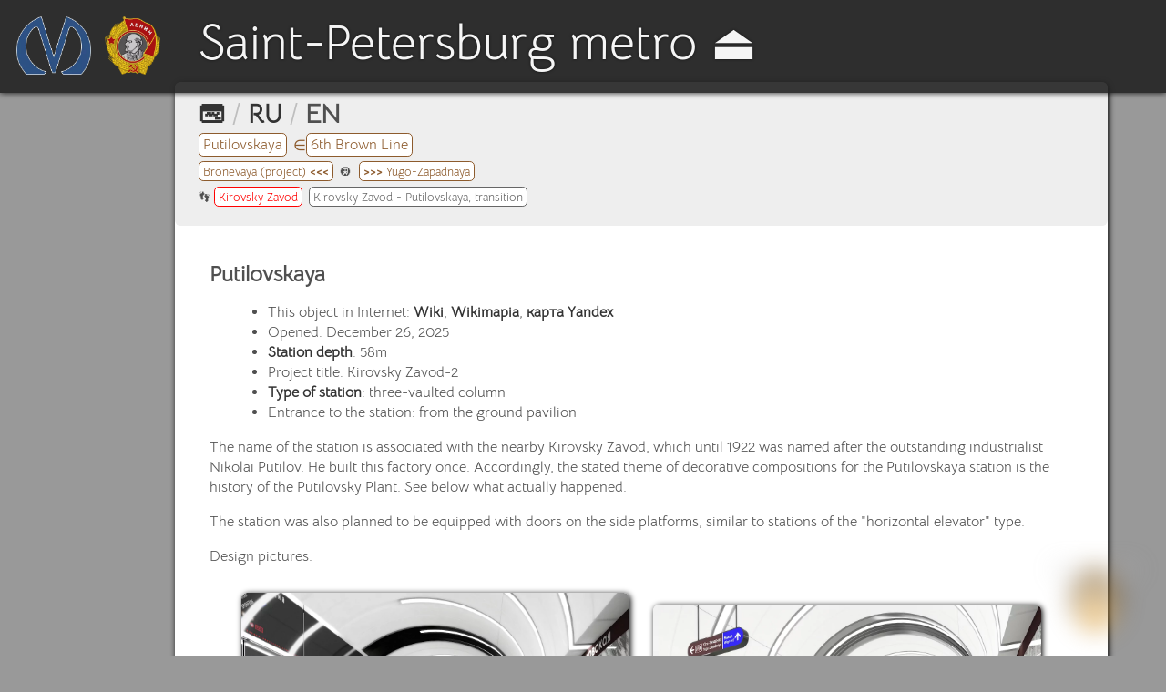

--- FILE ---
content_type: text/html; charset=UTF-8
request_url: https://subway-spb.ru/en/line6/putilovskaya
body_size: 9233
content:
<!DOCTYPE html>
<html lang="en">
<head><meta charset="utf-8" />
<link rel="preconnect" href="https://mc.yandex.ru/"/>
<link rel="preconnect" href="http://ocsp.globalsign.com/"/>
<meta name="yandex-verification" content="aa6530918b47bcdb" />
<link rel="canonical" href="https://subway-spb.ru/en/line6/putilovskaya"/>
<link rel="icon" type="image/png" href="https://subway-spb.ru/favicon.png" />
<link rel="apple-touch-icon" href="https://subway-spb.ru/touch-icon-iphone.png"/>
<link rel="apple-touch-icon" sizes="76x76" href="https://subway-spb.ru/touch-icon-ipad.png"/>
<link rel="apple-touch-icon" sizes="120x120" href="https://subway-spb.ru/touch-icon-iphone.png"/>
<link rel="apple-touch-icon" sizes="152x152" href="https://subway-spb.ru/touch-icon-ipad.png"/>
<link rel="alternate" hreflang="ru" href="https://subway-spb.ru/ru/line6/putilovskaya" />
<link rel="alternate" hreflang="en" href="https://subway-spb.ru/en/line6/putilovskaya" />
<meta name="viewport" content="width=device-width, initial-scale=1.0">
<meta name="theme-color" content="#999999" />
<title>Putilovskaya - Saint-Petersburg metro</title>
<meta name="description" content="A photo story about the Putilovskaya metro station, Saint-Petersburg Metro." />
<meta name="robots" content="all" /><style>
* a { text-decoration:underline; color:#333333; transition-duration:0.3s }
* a:hover { text-decoration:none }
* a:hover, .al .high, .m .high { color:black }
html { height:100%; width:100% }
body, #mapid div.leaflet-control, #mapid div.leaflet-tooltip { font-family:'B', Verdana, Helvetica, Arial, sans-serif }
body { padding:0; margin:0; color:#505050; background:#999999; font-size:12pt }
header { margin:0; position: -webkit-sticky; position:sticky; opacity:0.9; width:100%; height:80px; height:8vw; top:-6.5vw; z-index:8; background:#222222; box-shadow:0 0 0.5vw 0 black }
header h1, .logos { transition:0.3s }
header h1 { font-size:50px; font-size:4.2vw; position:absolute; left:17%; top:1%; left:17vw; top:1vw; margin:0; padding:0; font-weight:normal; text-shadow: 0 0 3px black }
header h1:hover { top:1%; top:.6vw }
header h1 a { color:white; text-decoration:none }
header h1 a:hover { color:yellow }
.logos { height:5%; height:5vw; top:2%; top:1.4vw; position:absolute; padding:0; border:none }
.logos:hover { top:1%; top:1vw }
footer { z-index:2; box-shadow:0.1vw 0.1vw 0.4vw 0 black; opacity:0.9 }
div.main { display:inline-block; background:white; position:relative; z-index:3; margin:-1vw 5vw 2vw 15vw; padding:0; box-shadow:0.1vw 0.1vw 0.5vw 0 black; opacity:1.0; overflow:hidden }
div.main nav { padding:1% 2%; padding:0.1vw 2vw; font-size:14px; font-size:1rem }
div.main nav ul { padding:0 }
div.main nav ul li { list-style:none; margin:0 4pt 2pt 0 }
div.main nav a { white-space:nowrap }
.sm { font-size:80% }
li.langs { font-size:180% }

sup { font-size:66%; font-weight:normal }
article, div.main aside { margin:3%; margin:3vw; z-index:1 }
article h2 { margin:0 }
article a:hover, div.main nav a:hover, section.list a:hover { background:yellow }
article a:visited { color:#333366 }
article span.wof:hover { background:orange; border-color:orange }
article p, article blockquote, article ul li { line-height:140% }
article ul { padding-left:5%; padding-left:5vw }
article iframe, article img, article blockquote, div.main, div.main nav, #scrollup, footer, article div.wrapper, article div.wrapper3 { border-radius:0.5%; border-radius:0.5vw }
article a.u, div.main nav a.u { margin:0; padding:0; border:none; text-decoration:none; background:none; text-shadow:0 0 1px white; font-weight:bold; transition:0.3s }
article a.u:hover, div.main nav a.u:hover { background:none; text-shadow:0 0 1px black }
article a, div.main nav a, section.list a, article span.wof { text-decoration:none; border-radius:1%; border-radius:0.4vw; margin:0 1% 1% 0; margin:0 0.2rem 0.2rem 0; padding:2pt 3pt 1pt 3pt; display:inline-block; transition:0.3s; border-width:1px; border-style:solid }
div.main nav ul li.off { padding:4pt }
article span.wof { border:1px solid #EEEEEE; padding:0 0.5vw; cursor:not-allowed }
article div.wrapper, article div.wrapper3 { vertical-align:middle; overflow:hidden; cursor:pointer; display:inline-block; margin:1%; margin:1vw; box-shadow:0.1vw 0.1vw 0.5vw 0 black; transition:0.3s }
article div.wrapper:hover, article div.wrapper3:hover { box-shadow:0.1vw 0.1vw 0.2vw 0 black }
article div.wrapper { width:45% }
article div.wrapper3 { width:30% }
article .wrapper img, article .wrapper3 img { display:block; width:100%; object-fit:cover; margin:0 auto }
article blockquote { padding:1vw }
article blockquote, article a, section.list a, footer, div.main nav { background:#EEEEEE }

article table { border:none; margin:0; padding:0; width:100%; border-collapse:separate }
article table td { border:none; padding:2px; width:32% }
article table td a { border:none; padding:0 }
article table td div.arb { position:relative }
article table td div.arb:after { display:block; content:''; padding-bottom:75% }
article table td div.arb img { position:absolute; left:0; top:0; width:100%; height:100%; object-fit:cover }
article table td div.arb span { position:absolute; right:0; bottom:0; color:white; font-weight:bold; text-shadow:1px 2px black; text-align:right }
article table td h3 { margin:3vw 0 0 0 }

div.main nav a { background:white }
article img { background: linear-gradient(45deg, #999999, #999999, #FFFFFF, #999999); background-size: 300% 300%; animation: gradient 4s ease infinite }
@keyframes gradient {
 0% { background-position: 0% 50%; }
 50% { background-position: 100% 50%; }
 100% { background-position: 0% 50%; }
}
* img.b-loaded { animation:none; background:none }
article img, article iframe { box-shadow:0.1vw 0.1vw 0.3vw 0 black }
article img, article iframe { max-width:100% }
article img { margin:0.5%; margin:0.5vw }
article img.u { width:33vw; height:24.75vw }
#sublist { padding-bottom:1vw }
#sublist li { font-weight:normal }
section.list { padding:0 1%; padding:0 0.5vw; margin:0; width:100% }
section.list ul { margin:0; padding:1% 0; padding:0.5vw 0 }
section.list ul li { list-style:none; margin:0 1% 1% 0; margin:0 1vw 0.5vw 0; display:inline-block; white-space:nowrap }

ul.m, ul.al { margin:0; padding:1% 0; padding:0.5vw 0 }
ul.m li, ul.al li { list-style:none; margin:0 1% 1% 0; margin:0 1vw 0.5vw 0; display:inline-block; white-space:nowrap }
ul.m li a::before, ul.m li.high::before { content:"\274a" }
ul.al li a::before, ul.al li.high::before { content:"\25a3" }
ul.al li a.old::before, ul.al li.old::before { content:"\25a8" }
ul.al li.off::before, ul.al li span.wof::before { content:"\2573"; padding-right:3pt }
ul.m li a::before, ul.m li.high::before, ul.al li a::before, ul.al li.high::before, ul.al li a.old::before, ul.al li.old::before, ul.al li.off::before { padding-right:1%; padding-right:0.5vw }

#scrollup { position:fixed; z-index:9; left:3vw; bottom:3vw; width:7vw; height:7vw; display:none; transition-duration:0.3s; cursor:pointer }
#scrollup:hover { bottom:4vw }
#b { position:fixed; z-index:9; width:8vw; border:none; bottom:2vw; right:2vw; opacity:0.5; filter:blur(1vw); transition:0.5s }
#b:hover { opacity:1; filter:none }
footer { position:relative; margin:0 5vw 3vw 15vw; padding:1%; padding:1vw }
footer address { font-style:normal; margin:0; padding:0 }
.line1f { color:red; border-color:red }
.line1f:visited { color:darkred }
.line2f { color:blue; border-color:blue }
.line2f:visited { color:darkblue }
.line3f { color:green; border-color:green }
.line3f:visited { color:darkgreen }
.line4f { color:#E59500; border-color:#E59500 }
.line4f:visited { color:#905E00 }
.line5f { color:purple; border-color:purple }
.line5f:visited { color:#4D004D }
.line6f { color:#8d5b2d; border-color:#8d5b2d }
.line6f:visited { color:#724a24 }
.linesf { color:#666666; border-color:#666666 }
.linesf:visited { color:#444444 }
.line1f:hover, .line2f:hover, .line3f:hover, .line4f:hover, .line5f:hover, .line6f:hover, .linesf:hover { color:black }
.lineofff { color:#AAAAAA }
#mapid { position:relative; background:white; width:100%; margin:0; border-top:#999999 1px solid; border-bottom:#999999 1px solid; height:24vh }
#mapid div.leaflet-tooltip { padding:0.1vw 0.3vw; font-weight:bold }
article img.b-loaded { cursor:pointer }
svg.depth { width:100% }

@media all and (orientation:landscape) {
#mapid div.leaflet-tooltip { font-size:1.2vw }
}

@media all and (orientation:portrait) {
#mapid div.leaflet-tooltip { font-size:2vw }
article img, article iframe { max-height:60vw }
}

#mapid img { box-shadow:none; border-radius:0 }
#fullimage { z-index:9; position:fixed; top:0; left:0; width:100%; height:100%; padding-top:5vh; pointer-events:none; text-align:center; transition:0.3s }
#fullimage img { box-shadow:0.1vw 0.1vw 0.7vw 0 black; object-fit:contain; max-width:90%; max-height:90%; cursor:pointer }

@media screen and (max-width: 800px) {
article, div.main nav, section.list h2, section.list li { font-size:13px; font-size:10pt }
section.list ul li { margin:0 15px 5px 0 }
header aside.langs a, header aside.langs div { font-size:28px; font-size:3.8vw }
article, div.main aside { margin:3vw }
div.main { margin:-1vw 0 2vw 0 }
footer { margin:0 0 2vw 0; font-size:0.8rem }
article a, div.main nav a, section.list a, article span.wof { border-radius:1%; border-radius:1vw }
}
#noscript { color:red; font-weight:bold; display:block; width:100%; text-align:center; padding:2%; position:absolute; z-index:500; top:2%; left:0 }

</style></head>
<body><img id="scrollup" src="[data-uri]" onClick="goUp();" alt="SCROLL UP" />
<img id="b" src="[data-uri]" title="Hivester Team" alt="Hivester Team" />
<header><a id="logo" href="https://subway-spb.ru/en/" title="to Home Page"><noscript><img src="https://subway-spb.ru/m.png" style="left:2%; left:2.4vw; width:6.425vw" class="logos" alt="Saint-Petersburg metro" /></noscript></a>
<noscript><img src="https://subway-spb.ru/l.png" style="left:10%; left:10vw; width:4.717vw" class="logos" title="Petersburg metro named after Lenin of the Order of Lenin" alt="Petersburg metro named after Lenin of the Order of Lenin" /></noscript>
<h1><a href="https://subway-spb.ru/en/" title="to Home Page">Saint-Petersburg metro&nbsp;⏏</a></h1>
</header><div id="fullimage" onclick="imgFullClear()"><!-- //--></div>
<main role="main"><div class="main"><nav><div id="noscript"><a href="?noscript">Если не видно картинок - жмите сюда, версия без JS</a></div><ul><li class="langs"><a href="https://pay.mysbertips.ru/67935868" target="_blank" class="u" title="Donate to the development">&#128179;</a> <span style="opacity:0.3">/</span> <a href="https://subway-spb.ru/ru/line6/putilovskaya" class="u">RU</a> <span style="opacity:0.3">/</span> <span style="font-weight:bold">EN</span></li><li class="line6f"><a href="https://subway-spb.ru/en/line6/putilovskaya" class="line6f">Putilovskaya</a> &#8712;<a href="https://subway-spb.ru/en/line6" class="line6f">6th Brown Line</a></li><li class="sm"><a href="https://subway-spb.ru/en/line6/bronevaya" class="line6f">Bronevaya (project)&nbsp;<strong>&lt;&lt;&lt;</strong></a>&nbsp;&#128647;&nbsp; <a href="https://subway-spb.ru/en/line6/yugo-zapadnaya" class="line6f"><strong>&gt;&gt;&gt;</strong>&nbsp;Yugo-Zapadnaya</a></li><li class="sm">&#128099;&nbsp;<a href="https://subway-spb.ru/en/line1/kirovsky" class="line1f" title="line1">Kirovsky Zavod</a> <a href="https://subway-spb.ru/en/transit/kirovsky2putilovskaya" class="linesf">Kirovsky Zavod - Putilovskaya, transition</a></li></ul></nav>


<article id="article"><h2>Putilovskaya</h2>

<ul>
<li>This object in Internet: <a href="https://ru.wikipedia.org/wiki/%D0%9F%D1%83%D1%82%D0%B8%D0%BB%D0%BE%D0%B2%D1%81%D0%BA%D0%B0%D1%8F_(%D1%81%D1%82%D0%B0%D0%BD%D1%86%D0%B8%D1%8F_%D0%BC%D0%B5%D1%82%D1%80%D0%BE)" class="u" target="_blank">Wiki</a>, <a href="http://wikimapia.org/#lang=en&lat=59.878267&lon=30.263557&z=17" class="u" target="_blank">Wikimapia</a>, <a href="https://yandex.ru/maps/2/saint-petersburg/hybrid/?ll=30.2653%2C59.8792&z=17" class="u" target="_blank">карта Yandex</a></li>
<li>Opened: December 26, 2025</li>
<li><a href="https://subway-spb.ru/en/deep/" class="u" target="_blank">Station depth</a>: 58m</li>
<li>Project title: Kirovsky Zavod-2</li>
<li><a href="https://subway-spb.ru/en/types/" class="u" target="_blank">Type of station</a>: three-vaulted column</li>
<li>Entrance to the station: from the ground pavilion</li>
</ul>
<p>The name of the station is associated with the nearby Kirovsky Zavod, which until 1922 was named after the outstanding industrialist Nikolai Putilov. He built this factory once. Accordingly, the stated theme of decorative compositions for the Putilovskaya station is the history of the Putilovsky Plant. See below what actually happened.</p>
<p>The station was also planned to be equipped with doors on the side platforms, similar to stations of the "horizontal elevator" type.</p>
<p>Design pictures.</p>
<div style="width:100%; text-align:center; display:inline-block"><noscript class="imgs"><div class="wrapper"><img src="https://subway-spb.ru/line6/putilovskaya/ip1.jpg" alt="Putilovskaya Metro Station, Saint-Petersburg" title="Putilovskaya Metro Station, Saint-Petersburg" /></div></noscript><noscript class="imgs"><div class="wrapper"><img src="https://subway-spb.ru/line6/putilovskaya/ip2.jpg" alt="Putilovskaya Metro Station, Saint-Petersburg" title="Putilovskaya Metro Station, Saint-Petersburg" /></div></noscript></div>
<p>The actual implementation.</p>
<div style="width:100%; text-align:center; display:inline-block"><noscript class="imgs"><div class="wrapper3"><img src="https://subway-spb.ru/line6/putilovskaya/i204503.jpg" alt="Putilovskaya Metro Station, Saint-Petersburg" title="Putilovskaya Metro Station, Saint-Petersburg" /></div></noscript><noscript class="imgs"><div class="wrapper3"><img src="https://subway-spb.ru/line6/putilovskaya/i204518.jpg" alt="Putilovskaya Metro Station, Saint-Petersburg" title="Putilovskaya Metro Station, Saint-Petersburg" /></div></noscript><noscript class="imgs"><div class="wrapper3"><img src="https://subway-spb.ru/line6/putilovskaya/i204506.jpg" alt="Putilovskaya Metro Station, Saint-Petersburg" title="Putilovskaya Metro Station, Saint-Petersburg" /></div></noscript></div>
<p>In this regard, and because of the abundance of reflections, suitable trains are very poorly visible.</p>
<div style="width:100%; text-align:center"><iframe style="width:60%; width:60vw; height:33.7632vw" allow="clipboard-write" data-src="https://rutube.ru/play/embed/c9191ded1d3b3d492779d6a4298b99b2" frameborder="0" webkitAllowFullScreen mozallowfullscreen allowFullScreen></iframe></div>
<p>So far, you can see the signs "No boarding" on the second track, but it won't be for long. The benches are square and wooden.</p>
<div style="width:100%; text-align:center; display:inline-block"><noscript class="imgs"><div class="wrapper"><img src="https://subway-spb.ru/line6/putilovskaya/i204616.jpg" alt="Putilovskaya Metro Station, Saint-Petersburg" title="Putilovskaya Metro Station, Saint-Petersburg" /></div></noscript><noscript class="imgs"><div class="wrapper"><img src="https://subway-spb.ru/line6/putilovskaya/i204712.jpg" alt="Putilovskaya Metro Station, Saint-Petersburg" title="Putilovskaya Metro Station, Saint-Petersburg" /></div></noscript></div>
<p>Where is the Putilov factory in the design here - try to find it, I couldn't.</p>
<p>According to the description of the project, the main compositional emphasis is placed on the central hall of the platform. Stainless steel arches with a pitch of 7.6 meters with integrated LED lights. The white ceiling and light floor of the platform visually expand the space, give a feeling of lightness and airiness.</p>
<div style="width:100%; text-align:center; display:inline-block"><noscript class="imgs"><div class="wrapper"><img src="https://subway-spb.ru/line6/putilovskaya/i9095.jpg" alt="Putilovskaya Metro Station, Saint-Petersburg" title="Putilovskaya Metro Station, Saint-Petersburg" /></div></noscript><noscript class="imgs"><div class="wrapper"><img src="https://subway-spb.ru/line6/putilovskaya/i9087.jpg" alt="Putilovskaya Metro Station, Saint-Petersburg" title="Putilovskaya Metro Station, Saint-Petersburg" /></div></noscript></div>
<div style="width:100%; text-align:center; display:inline-block"><noscript class="imgs"><div class="wrapper"><img src="https://subway-spb.ru/line6/putilovskaya/i204555.jpg" alt="Putilovskaya Metro Station, Saint-Petersburg" title="Putilovskaya Metro Station, Saint-Petersburg" /></div></noscript><noscript class="imgs"><div class="wrapper"><img src="https://subway-spb.ru/line6/putilovskaya/i204914.jpg" alt="Putilovskaya Metro Station, Saint-Petersburg" title="Putilovskaya Metro Station, Saint-Petersburg" /></div></noscript></div>
<p>At one end of the central hall there is a passage to the good old <a href="https://subway-spb.ru/en/line1/kirovsky" class="line1f">Kirovsky Zavod</a>.</p>
<div style="width:100%; text-align:center; display:inline-block"><noscript class="imgs"><div class="wrapper"><img src="https://subway-spb.ru/line6/putilovskaya/i9074.jpg" alt="Putilovskaya Metro Station, Saint-Petersburg" title="Putilovskaya Metro Station, Saint-Petersburg" /></div></noscript><noscript class="imgs"><div class="wrapper"><img src="https://subway-spb.ru/line6/putilovskaya/i204924.jpg" alt="Putilovskaya Metro Station, Saint-Petersburg" title="Putilovskaya Metro Station, Saint-Petersburg" /></div></noscript></div>
<p>There is a staircase from which you can look over the heads of the entire station.</p>
<div style="width:100%; text-align:center; display:inline-block"><noscript class="imgs"><div class="wrapper"><img src="https://subway-spb.ru/line6/putilovskaya/i204952.jpg" alt="Putilovskaya Metro Station, Saint-Petersburg" title="Putilovskaya Metro Station, Saint-Petersburg" /></div></noscript><noscript class="imgs"><div class="wrapper"><img src="https://subway-spb.ru/line6/putilovskaya/i205017.jpg" alt="Putilovskaya Metro Station, Saint-Petersburg" title="Putilovskaya Metro Station, Saint-Petersburg" /></div></noscript></div>
<div style="width:100%; text-align:center; display:inline-block"><noscript class="imgs"><div class="wrapper3"><img src="https://subway-spb.ru/line6/putilovskaya/i205022.jpg" alt="Putilovskaya Metro Station, Saint-Petersburg" title="Putilovskaya Metro Station, Saint-Petersburg" /></div></noscript><noscript class="imgs"><div class="wrapper3"><img src="https://subway-spb.ru/line6/putilovskaya/i205133.jpg" alt="Putilovskaya Metro Station, Saint-Petersburg" title="Putilovskaya Metro Station, Saint-Petersburg" /></div></noscript><noscript class="imgs"><div class="wrapper3"><img src="https://subway-spb.ru/line6/putilovskaya/i205142.jpg" alt="Putilovskaya Metro Station, Saint-Petersburg" title="Putilovskaya Metro Station, Saint-Petersburg" /></div></noscript></div>
<p>On the other side of the central hall there are traditional escalators with a vertical hermetic door of the "guillotine" type.</p>
<div style="width:100%; text-align:center; display:inline-block"><noscript class="imgs"><div class="wrapper"><img src="https://subway-spb.ru/line6/putilovskaya/i9063.jpg" alt="Putilovskaya Metro Station, Saint-Petersburg" title="Putilovskaya Metro Station, Saint-Petersburg" /></div></noscript><noscript class="imgs"><div class="wrapper"><img src="https://subway-spb.ru/line6/putilovskaya/i204559.jpg" alt="Putilovskaya Metro Station, Saint-Petersburg" title="Putilovskaya Metro Station, Saint-Petersburg" /></div></noscript></div>
<p>The mechanisms of the hermetic door are brand new and shiny.</p>
<div style="width:100%; text-align:center; display:inline-block"><noscript class="imgs"><div class="wrapper3"><img src="https://subway-spb.ru/line6/putilovskaya/i210302.jpg" alt="Putilovskaya Metro Station, Saint-Petersburg" title="Putilovskaya Metro Station, Saint-Petersburg" /></div></noscript><noscript class="imgs"><div class="wrapper3"><img src="https://subway-spb.ru/line6/putilovskaya/i210314.jpg" alt="Putilovskaya Metro Station, Saint-Petersburg" title="Putilovskaya Metro Station, Saint-Petersburg" /></div></noscript><noscript class="imgs"><div class="wrapper3"><img src="https://subway-spb.ru/line6/putilovskaya/i211417.jpg" alt="Putilovskaya Metro Station, Saint-Petersburg" title="Putilovskaya Metro Station, Saint-Petersburg" /></div></noscript></div>
<p>Let's go upstairs. Interestingly, at the new stations of this line, the lights on the escalator are completely unique. There are no such people anywhere else in Saint-Petersburg.</p>
<div style="width:100%; text-align:center; display:inline-block"><noscript class="imgs"><div class="wrapper3"><img src="https://subway-spb.ru/line6/putilovskaya/i210439.jpg" alt="Putilovskaya Metro Station, Saint-Petersburg" title="Putilovskaya Metro Station, Saint-Petersburg" /></div></noscript><noscript class="imgs"><div class="wrapper3"><img src="https://subway-spb.ru/line6/putilovskaya/i210459.jpg" alt="Putilovskaya Metro Station, Saint-Petersburg" title="Putilovskaya Metro Station, Saint-Petersburg" /></div></noscript><noscript class="imgs"><div class="wrapper3"><img src="https://subway-spb.ru/line6/putilovskaya/i210511.jpg" alt="Putilovskaya Metro Station, Saint-Petersburg" title="Putilovskaya Metro Station, Saint-Petersburg" /></div></noscript></div>
<p>The design of the ground lobby is limited by the rear wall above the escalator. And there, too, the theme of the Kirov plant is guessed, well, frankly, not very well.</p>
<div style="width:100%; text-align:center; display:inline-block"><noscript class="imgs"><div class="wrapper"><img src="https://subway-spb.ru/line6/putilovskaya/i210657.jpg" alt="Putilovskaya Metro Station, Saint-Petersburg" title="Putilovskaya Metro Station, Saint-Petersburg" /></div></noscript><noscript class="imgs"><div class="wrapper"><img src="https://subway-spb.ru/line6/putilovskaya/i210724.jpg" alt="Putilovskaya Metro Station, Saint-Petersburg" title="Putilovskaya Metro Station, Saint-Petersburg" /></div></noscript></div>
<p>In principle, I can recognize in this drawing a very schematic mining drill. I don't know what the Kirov Plant has to do with it.</p>
<div style="width:100%; text-align:center; display:inline-block"><noscript class="imgs"><div class="wrapper"><img src="https://subway-spb.ru/line6/putilovskaya/i210737.jpg" alt="Putilovskaya Metro Station, Saint-Petersburg" title="Putilovskaya Metro Station, Saint-Petersburg" /></div></noscript><noscript class="imgs"><div class="wrapper"><img src="https://subway-spb.ru/line6/putilovskaya/i210740.jpg" alt="Putilovskaya Metro Station, Saint-Petersburg" title="Putilovskaya Metro Station, Saint-Petersburg" /></div></noscript></div>
<p>The lobby itself is a realm of planes and straight lines.</p>
<div style="width:100%; text-align:center; display:inline-block"><noscript class="imgs"><div class="wrapper"><img src="https://subway-spb.ru/line6/putilovskaya/i210756.jpg" alt="Putilovskaya Metro Station, Saint-Petersburg" title="Putilovskaya Metro Station, Saint-Petersburg" /></div></noscript><noscript class="imgs"><div class="wrapper"><img src="https://subway-spb.ru/line6/putilovskaya/i210802.jpg" alt="Putilovskaya Metro Station, Saint-Petersburg" title="Putilovskaya Metro Station, Saint-Petersburg" /></div></noscript></div>
<p>The exterior design of the lobby also speaks directly about the subway tunnels.</p>
<div style="width:100%; text-align:center; display:inline-block"><noscript class="imgs"><div class="wrapper3"><img src="https://subway-spb.ru/line6/putilovskaya/i211034.jpg" alt="Putilovskaya Metro Station, Saint-Petersburg" title="Putilovskaya Metro Station, Saint-Petersburg" /></div></noscript><noscript class="imgs"><div class="wrapper3"><img src="https://subway-spb.ru/line6/putilovskaya/i210847.jpg" alt="Putilovskaya Metro Station, Saint-Petersburg" title="Putilovskaya Metro Station, Saint-Petersburg" /></div></noscript><noscript class="imgs"><div class="wrapper3"><img src="https://subway-spb.ru/line6/putilovskaya/i210826.jpg" alt="Putilovskaya Metro Station, Saint-Petersburg" title="Putilovskaya Metro Station, Saint-Petersburg" /></div></noscript></div>
<p>The building of the ground lobby is formed by two rectangular volumes located at an angle to each other. One of the volumes, located along Vasya Alekseeva Street, is designed as a gallery with double column-pylons, which includes retail premises. The lobby has three floors — one underground and two above ground.</p>
<div style="width:100%; text-align:center; display:inline-block"><noscript class="imgs"><div class="wrapper"><img src="https://subway-spb.ru/line6/putilovskaya/ip3.jpg" alt="Putilovskaya Metro Station, Saint-Petersburg" title="Putilovskaya Metro Station, Saint-Petersburg" /></div></noscript><noscript class="imgs"><div class="wrapper"><img src="https://subway-spb.ru/line6/putilovskaya/ip4.jpg" alt="Putilovskaya Metro Station, Saint-Petersburg" title="Putilovskaya Metro Station, Saint-Petersburg" /></div></noscript></div>
<p>You can even admire the drawings of the ground vestibule of the station.</p>
<div style="width:100%; text-align:center; display:inline-block"><noscript class="imgs"><div class="wrapper"><img src="https://subway-spb.ru/line6/putilovskaya/ip5.jpg" alt="Putilovskaya Metro Station, Saint-Petersburg" title="Putilovskaya Metro Station, Saint-Petersburg" /></div></noscript><noscript class="imgs"><div class="wrapper"><img src="https://subway-spb.ru/line6/putilovskaya/ip6.jpg" alt="Putilovskaya Metro Station, Saint-Petersburg" title="Putilovskaya Metro Station, Saint-Petersburg" /></div></noscript></div>
<p>On New Year's Eve, the lobby building is richly decorated with light bulbs.</p>
<div style="width:100%; text-align:center; display:inline-block"><noscript class="imgs"><div class="wrapper3"><img src="https://subway-spb.ru/line6/putilovskaya/i210935.jpg" alt="Putilovskaya Metro Station, Saint-Petersburg" title="Putilovskaya Metro Station, Saint-Petersburg" /></div></noscript><noscript class="imgs"><div class="wrapper3"><img src="https://subway-spb.ru/line6/putilovskaya/i211017.jpg" alt="Putilovskaya Metro Station, Saint-Petersburg" title="Putilovskaya Metro Station, Saint-Petersburg" /></div></noscript><noscript class="imgs"><div class="wrapper3"><img src="https://subway-spb.ru/line6/putilovskaya/i211004.jpg" alt="Putilovskaya Metro Station, Saint-Petersburg" title="Putilovskaya Metro Station, Saint-Petersburg" /></div></noscript></div>
<p>However, let's go back underground. There's nothing to catch here. We look at the gloomy tunneling drill again.</p>
<div style="width:100%; text-align:center; display:inline-block"><noscript class="imgs"><div class="wrapper"><img src="https://subway-spb.ru/line6/putilovskaya/i211114.jpg" alt="Putilovskaya Metro Station, Saint-Petersburg" title="Putilovskaya Metro Station, Saint-Petersburg" /></div></noscript><noscript class="imgs"><div class="wrapper"><img src="https://subway-spb.ru/line6/putilovskaya/i211123.jpg" alt="Putilovskaya Metro Station, Saint-Petersburg" title="Putilovskaya Metro Station, Saint-Petersburg" /></div></noscript></div>
<p>We're going down.</p>
<div style="width:100%; text-align:center; display:inline-block"><noscript class="imgs"><div class="wrapper"><img src="https://subway-spb.ru/line6/putilovskaya/i211139.jpg" alt="Putilovskaya Metro Station, Saint-Petersburg" title="Putilovskaya Metro Station, Saint-Petersburg" /></div></noscript><noscript class="imgs"><div class="wrapper"><img src="https://subway-spb.ru/line6/putilovskaya/i211355.jpg" alt="Putilovskaya Metro Station, Saint-Petersburg" title="Putilovskaya Metro Station, Saint-Petersburg" /></div></noscript></div>
<p>But I must say that the station is beautifully decorated. Okay, there's nothing about the Kirov Plant. But it looks pretty.</p>
<div style="width:100%; text-align:center; display:inline-block"><noscript class="imgs"><div class="wrapper"><img src="https://subway-spb.ru/line6/putilovskaya/i210238.jpg" alt="Putilovskaya Metro Station, Saint-Petersburg" title="Putilovskaya Metro Station, Saint-Petersburg" /></div></noscript><noscript class="imgs"><div class="wrapper"><img src="https://subway-spb.ru/line6/putilovskaya/i210332.jpg" alt="Putilovskaya Metro Station, Saint-Petersburg" title="Putilovskaya Metro Station, Saint-Petersburg" /></div></noscript></div>
<p>The flow of people here is, of course, firmly tied to the passing trains. Whenever another train arrives at the station <a href="https://subway-spb.ru/en/line1/kirovsky" class="line1f">Kirovsky Zavod</a> from the city center, crowds of penguin people rush along the crossing <a href="https://subway-spb.ru/en/transit/kirovsky2putilovskaya" class="linesf">Kirovsky Zavod - Putilovskaya, transition</a>. Obviously, in the morning all these people will rush in the opposite direction.</p>
<div style="width:100%; text-align:center; display:inline-block"><noscript class="imgs"><div class="wrapper"><img src="https://subway-spb.ru/line6/putilovskaya/i9071.jpg" alt="Putilovskaya Metro Station, Saint-Petersburg" title="Putilovskaya Metro Station, Saint-Petersburg" /></div></noscript><noscript class="imgs"><div class="wrapper"><img src="https://subway-spb.ru/line6/putilovskaya/i9099.jpg" alt="Putilovskaya Metro Station, Saint-Petersburg" title="Putilovskaya Metro Station, Saint-Petersburg" /></div></noscript></div>
<p>The trains here are also new, by the way. With different interesting displays. And someone is already lying on a bench in the middle of the station in a state of complete loss of reality. That's life.</p>
<div style="width:100%; text-align:center; display:inline-block"><noscript class="imgs"><div class="wrapper"><img src="https://subway-spb.ru/line6/putilovskaya/i211627.jpg" alt="Putilovskaya Metro Station, Saint-Petersburg" title="Putilovskaya Metro Station, Saint-Petersburg" /></div></noscript><noscript class="imgs"><div class="wrapper"><img src="https://subway-spb.ru/line6/putilovskaya/i204648.jpg" alt="Putilovskaya Metro Station, Saint-Petersburg" title="Putilovskaya Metro Station, Saint-Petersburg" /></div></noscript></div>
</article></div></main>

<footer><address>&copy; kumarin [at] mail.ru</address><script type='text/javascript'>

function finalize() {
var j = document.querySelectorAll('article a');
for (var i=0; i<j.length; i++) j[i].setAttribute('target', '_blank');
var j = document.querySelectorAll('article iframe');
for (var i=0; i<j.length; i++) j[i].setAttribute('src', j[i].getAttribute('data-src'));
}

document.getElementById("noscript").style.display = 'none';

var imgs = document.querySelectorAll('article noscript.imgs');

/*!
hey, [be]Lazy.js - v1.8.2 - 2016.10.25 https://github.com/dinbror/blazy
(c) Bjoern Klinggaard - @bklinggaard - http://dinbror.dk/blazy
*/
  (function(q,m){"function"===typeof define&&define.amd?define(m):"object"===typeof exports?module.exports=m():q.Blazy=m()})(this,function(){function q(b){var c=b._util;c.elements=E(b.options);c.count=c.elements.length;c.destroyed&&(c.destroyed=!1,b.options.container&&l(b.options.container,function(a){n(a,"scroll",c.validateT)}),n(window,"resize",c.saveViewportOffsetT),n(window,"resize",c.validateT),n(window,"scroll",c.validateT));m(b)}function m(b){for(var c=b._util,a=0;a<c.count;a++){var d=c.elements[a],e;a:{var g=d;e=b.options;var p=g.getBoundingClientRect();if(e.container&&y&&(g=g.closest(e.containerClass))){g=g.getBoundingClientRect();e=r(g,f)?r(p,{top:g.top-e.offset,right:g.right+e.offset,bottom:g.bottom+e.offset,left:g.left-e.offset}):!1;break a}e=r(p,f)}if(e||t(d,b.options.successClass))b.load(d),c.elements.splice(a,1),c.count--,a--}0===c.count&&b.destroy()}function r(b,c){return b.right>=c.left&&b.bottom>=c.top&&b.left<=c.right&&b.top<=c.bottom}function z(b,c,a){if(!t(b,a.successClass)&&(c||a.loadInvisible||0<b.offsetWidth&&0<b.offsetHeight))if(c=b.getAttribute(u)||b.getAttribute(a.src)){c=c.split(a.separator);var d=c[A&&1<c.length?1:0],e=b.getAttribute(a.srcset),g="img"===b.nodeName.toLowerCase(),p=(c=b.parentNode)&&"picture"===c.nodeName.toLowerCase();if(g||void 0===b.src){var h=new Image,w=function(){a.error&&a.error(b,"invalid");v(b,a.errorClass);k(h,"error",w);k(h,"load",f)},f=function(){g?p||B(b,d,e):b.style.backgroundImage='url("'+d+'")';x(b,a);k(h,"load",f);k(h,"error",w)};p&&(h=b,l(c.getElementsByTagName("source"),function(b){var c=a.srcset,e=b.getAttribute(c);e&&(b.setAttribute("srcset",e),b.removeAttribute(c))}));n(h,"error",w);n(h,"load",f);B(h,d,e)}else b.src=d,x(b,a)}else"video"===b.nodeName.toLowerCase()?(l(b.getElementsByTagName("source"),function(b){var c=a.src,e=b.getAttribute(c);e&&(b.setAttribute("src",e),b.removeAttribute(c))}),b.load(),x(b,a)):(a.error&&a.error(b,"missing"),v(b,a.errorClass))}function x(b,c){v(b,c.successClass);c.success&&c.success(b);b.removeAttribute(c.src);b.removeAttribute(c.srcset);l(c.breakpoints,function(a){b.removeAttribute(a.src)})}function B(b,c,a){a&&b.setAttribute("srcset",a);b.src=c}function t(b,c){return-1!==(" "+b.className+" ").indexOf(" "+c+" ")}function v(b,c){t(b,c)||(b.className+=" "+c)}function E(b){var c=[];b=b.root.querySelectorAll(b.selector);for(var a=b.length;a--;c.unshift(b[a]));return c}function C(b){f.bottom=(window.innerHeight||document.documentElement.clientHeight)+b;f.right=(window.innerWidth||document.documentElement.clientWidth)+b}function n(b,c,a){b.attachEvent?b.attachEvent&&b.attachEvent("on"+c,a):b.addEventListener(c,a,{capture:!1,passive:!0})}function k(b,c,a){b.detachEvent?b.detachEvent&&b.detachEvent("on"+c,a):b.removeEventListener(c,a,{capture:!1,passive:!0})}function l(b,c){if(b&&c)for(var a=b.length,d=0;d<a&&!1!==c(b[d],d);d++);}function D(b,c,a){var d=0;return function(){var e=+new Date;e-d<c||(d=e,b.apply(a,arguments))}}var u,f,A,y;return function(b){if(!document.querySelectorAll){var c=document.createStyleSheet();document.querySelectorAll=function(a,b,d,h,f){f=document.all;b=[];a=a.replace(/\[for\b/gi,"[htmlFor").split(",");for(d=a.length;d--;){c.addRule(a[d],"k:v");for(h=f.length;h--;)f[h].currentStyle.k&&b.push(f[h]);c.removeRule(0)}return b}}var a=this,d=a._util={};d.elements=[];d.destroyed=!0;a.options=b||{};a.options.error=a.options.error||!1;a.options.offset=a.options.offset||100;a.options.root=a.options.root||document;a.options.success=a.options.success||!1;a.options.selector=a.options.selector||".b-lazy";a.options.separator=a.options.separator||"|";a.options.containerClass=a.options.container;a.options.container=a.options.containerClass?document.querySelectorAll(a.options.containerClass):!1;a.options.errorClass=a.options.errorClass||"b-error";a.options.breakpoints=a.options.breakpoints||!1;a.options.loadInvisible=a.options.loadInvisible||!1;a.options.successClass=a.options.successClass||"b-loaded";a.options.validateDelay=a.options.validateDelay||25;a.options.saveViewportOffsetDelay=a.options.saveViewportOffsetDelay||50;a.options.srcset=a.options.srcset||"data-srcset";a.options.src=u=a.options.src||"data-src";y=Element.prototype.closest;A=1<window.devicePixelRatio;f={};f.top=0-a.options.offset;f.left=0-a.options.offset;a.revalidate=function(){q(a)};a.load=function(a,b){var c=this.options;void 0===a.length?z(a,b,c):l(a,function(a){z(a,b,c)})};a.destroy=function(){var a=this._util;this.options.container&&l(this.options.container,function(b){k(b,"scroll",a.validateT)});k(window,"scroll",a.validateT);k(window,"resize",a.validateT);k(window,"resize",a.saveViewportOffsetT);a.count=0;a.elements.length=0;a.destroyed=!0};d.validateT=D(function(){m(a)},a.options.validateDelay,a);d.saveViewportOffsetT=D(function(){C(a.options.offset)},a.options.saveViewportOffsetDelay,a);C(a.options.offset);l(a.options.breakpoints,function(a){if(a.width>=window.screen.width)return u=a.src,!1});setTimeout(function(){q(a)})}});
function testWebP() {
 const canvas = typeof document === 'object' ? document.createElement('canvas') : {};
 canvas.width = canvas.height = 1;
 return canvas.toDataURL ? canvas.toDataURL('image/webp').indexOf('image/webp') === 5 : false; }

var WebP = testWebP();

function imgFull(src) {
document.getElementById('fullimage').innerHTML = '';
document.getElementById('fullimage').insertAdjacentHTML('afterbegin', '<img src="' + src + '">');
document.getElementById('fullimage').style.pointerEvents = 'initial';
document.getElementById('fullimage').style.backgroundColor = "rgba(0,0,0,0.7)";
}
function imgFullClear() {
document.getElementById('fullimage').innerHTML = '';
document.getElementById('fullimage').style.pointerEvents = 'none';
document.getElementById('fullimage').style.background = 'transparent';
}

for (var i of imgs) {
    var ihtml = i.innerHTML;
    if (WebP) ihtml = ihtml.split('.jpg" alt="').join('.webp" alt="');
    ihtml = ihtml.split('<img src="').join('<img class="b-lazy" src="[data-uri]" data-src="');
    i.insertAdjacentHTML('afterEnd', ihtml);
    i.parentNode.removeChild(i);
    }

var timeOut;
function goUp() {
var top = Math.max(document.body.scrollTop, document.documentElement.scrollTop);
if (top > 0) {
 window.scrollBy(0, -400);
 timeOut = setTimeout('goUp()', 20);
 } else clearTimeout(timeOut);
}
window.onscroll = function() { document.getElementById("scrollup").style.display = window.pageYOffset || document.documentElement.scrollTop ? 'block' : 'none'; }

window.onload = function(){
var logo = document.getElementById("logo");
logo.insertAdjacentHTML('afterBegin', '<picture><source srcset="https://subway-spb.ru/m.webp" type="image/webp"><img src="https://subway-spb.ru/m.png" style="left:1.4vw; width:6.425vw" class="logos" alt="Saint-Petersburg metro" /></picture>');
logo.insertAdjacentHTML('afterEnd', '<picture><source srcset="https://subway-spb.ru/l.webp" type="image/webp"><img src="https://subway-spb.ru/l.png" style="left:9vw; width:4.717vw" class="logos" style="padding-left:0" title="Petersburg metro named after Lenin of the Order of Lenin" alt="Petersburg metro named after Lenin of the Order of Lenin" /></picture>');
document.getElementById("article").onclick = function(event) { if (event.target.classList.contains('b-loaded') && !event.target.hasAttribute('stop')) imgFull(event.target.src); };
var bLazy = new Blazy({});

document.onkeydown = function(evt) {
	evt = evt || window.event;
	var isEscape = false;
	if ("key" in evt) { isEscape = (evt.key === "Escape" || evt.key === "Esc"); } else { isEscape = (evt.keyCode === 27); }
	if (isEscape) imgFullClear();
};

<!-- Yandex.Metrika counter -->
(function(m,e,t,r,i,k,a){m[i]=m[i]||function(){(m[i].a=m[i].a||[]).push(arguments)}; m[i].l=1*new Date();k=e.createElement(t),a=e.getElementsByTagName(t)[0],k.async=1,k.src=r,a.parentNode.insertBefore(k,a)}) (window, document, "script", "https://mc.yandex.ru/metrika/tag.js", "ym"); ym(89955270, "init", { clickmap:true, trackLinks:true, accurateTrackBounce:true, webvisor:true });
<!--/ Yandex.Metrika counter -->

document.styleSheets[0].insertRule("@font-face { font-family:'B'; src: url('https://subway-spb.ru/b.woff2') format('woff2'), url('https://subway-spb.ru/b.woff') format('woff'), url('https://subway-spb.ru/b.ttf') format('ttf'), url('https://subway-spb.ru/b.eot') format('eot'); }");

var scrup = document.getElementById("scrollup");
scrup.style.display = window.pageYOffset || document.documentElement.scrollTop ? 'block' : 'none';
scrup.src = 'https://subway-spb.ru/u.png';
document.getElementById('b').src = 'https://subway-spb.ru/b.webp';

finalize();
};

</script></footer>
</body></html>